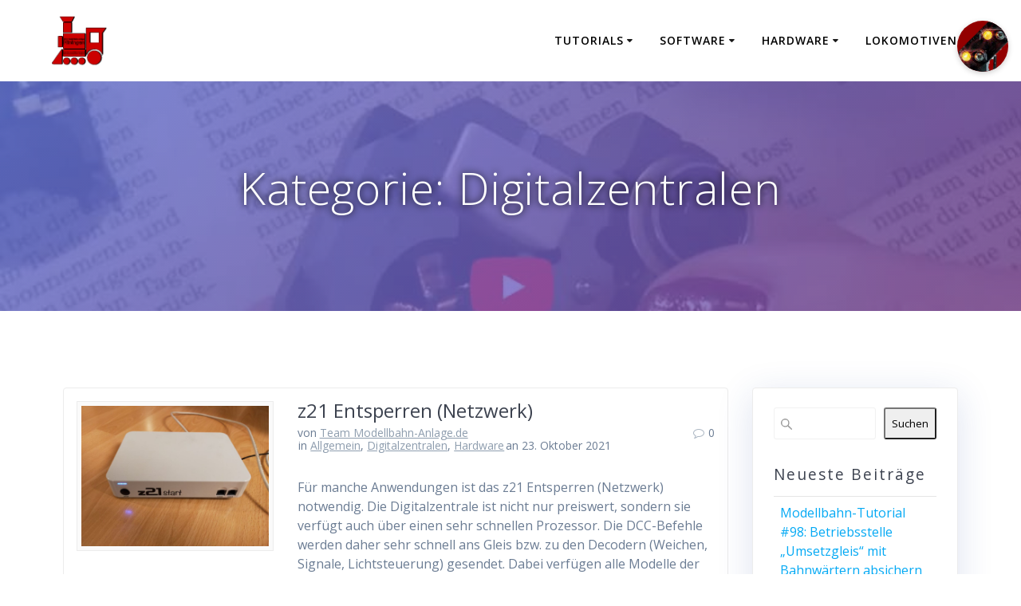

--- FILE ---
content_type: text/html; charset=UTF-8
request_url: https://modellbahn-tutorials.de/category/hardware/digitalzentralen/
body_size: 14994
content:
<!DOCTYPE html><html lang="de"><head><meta charset="UTF-8"><meta name="viewport" content="width=device-width, initial-scale=1"><link rel="profile" href="http://gmpg.org/xfn/11"> <script defer src="[data-uri]"></script> <style type="text/css">.fz-fab-container{
        top: 0px !important;
        right: 0px !important;
    }
    .fz-fab-buttons.fz-fab-secondary{
        -webkit-transform: translateY(-50px) !important;
        -ms-transform: translateY(-50px) !important;
        transform: translateY(-50px) !important;
    }
    .fz-fab-box{
        top: 15px !important;
        right: 15px !important; 
    } 
.fz-fab-container{
    position: fixed !important;
    margin: 1em !important;
    z-index: 999999999 !important;
}
.fz-fab-buttons:active,
.fz-fab-buttons:focus,
.fz-fab-buttons:hover{
    box-shadow: 1px 4px 14px 1px rgba(0, 0, 0, 0.20) !important;
}
.fz-fab-buttons.fz-fab-primary{
    box-shadow: 0px 2px 7px 0px rgba(0, 0, 0, 0.20) !important;
    border-radius: 100% !important;
    display: block !important;
    width: 64px !important;
    height: 64px !important;
    margin: 10px auto 0 !important;
    position: relative !important;
    -webkit-transition: all .1s ease-out !important;
    transition: all .1s ease-out !important;
    text-align: center !important;
    font-size: 28px !important;
    z-index: 999 !important;
}
.fz-fab-buttons.fz-fab-primary img{
    border-radius: 50% !important;
    width: 64px !important;
    height: 64px !important;
}
.fz-fab-buttons.fz-fab-secondary{
    box-shadow: 0px 2px 7px 0px rgba(0, 0, 0, 0.20) !important;
    border-radius: 100% !important;
    display: block !important;
    width: 48px !important;
    height: 48px !important;
    margin: auto !important;
    position: relative !important;
    text-align: center !important;
    font-size: 24px !important;
    z-index: 100 !important;
    opacity: 0 !important;
    transition: all .1s ease-out !important;
    -webkit-transition: all 0.1s ease-out !important;
    -ms-transition: all 0.1s ease-out !important;
}
.fz-fab-buttons.fz-fab-secondary img{
    width: 48px !important;
    height: 48px !important;
    border-radius: 50% !important;
}
.fz-fab-active .fz-fab-buttons.fz-fab-secondary{
    transform: none !important;
    -webkit-transform: none !important;
    -ms-transform: none !important;
    opacity: 1 !important;
    margin: 7px auto 0px !important;
}
.fz-fab-box{
    width: auto !important; 
    height: auto !important; 
    min-width: 320px !important; 
    min-height: 320px !important; 
    max-width: 460px !important; 
    max-height: auto !important; 
    background-color: #fff !important; 
    position: fixed !important; 
    z-index: 9999999999 !important; 
    box-shadow: -3px 20px 20px 0px rgba(0, 0, 0, 0.1) !important; 
    overflow: hidden !important;
    display: none;
} 
@media (max-width: 460px){
    .fz-fab-box{
        width: 100% !important; 
        height: 100% !important;
        min-width: 100% !important; 
        min-height: 100% !important; 
        top: 0 !important;
        bottom: 0 !important;
        left: 0 !important;
        right: 0 !important;
    } 
}
.fz-fab-box-head{
    line-height: 40px !important; 
    vertical-align: middle !important;
    padding: 0px 15px !important;
}
.fz-fab-box-hide{
    float: right !important; 
    display: inline-block !important; 
    opacity: 0.7 !important;
}
.fz-fab-box-hide:hover{
    cursor: pointer !important;
    opacity: 1 !important;
}</style><nav class="fz-fab-container"> <a href="javascript: void(0);" class="fz-fab-buttons fz-fab-primary" style="display: none; background-color: #930000 !important; color: #FFFFFF !important;"> <img src="https://modellbahn-tutorials.de/wp-content/uploads/2023/01/signal-orange.png"> </a></nav><meta name='robots' content='index, follow, max-image-preview:large, max-snippet:-1, max-video-preview:-1' /> <!-- This site is optimized with the Yoast SEO plugin v26.8 - https://yoast.com/product/yoast-seo-wordpress/ --><title>Digitalzentralen Archive - Modellbahn-Tutorials</title><link rel="canonical" href="https://modellbahn-tutorials.de/category/hardware/digitalzentralen/" /><meta property="og:locale" content="de_DE" /><meta property="og:type" content="article" /><meta property="og:title" content="Digitalzentralen Archive - Modellbahn-Tutorials" /><meta property="og:description" content="Digitalzentralen steuern Züge, Weichen, Lokomotiven, Hausbeleuchtungen, &#8230; Sie sind oft auch das Bindeglied zwischen PC-Steuerung und Modellbahn-Anlage." /><meta property="og:url" content="https://modellbahn-tutorials.de/category/hardware/digitalzentralen/" /><meta property="og:site_name" content="Modellbahn-Tutorials" /><meta name="twitter:card" content="summary_large_image" /> <script type="application/ld+json" class="yoast-schema-graph">{"@context":"https://schema.org","@graph":[{"@type":"CollectionPage","@id":"https://modellbahn-tutorials.de/category/hardware/digitalzentralen/","url":"https://modellbahn-tutorials.de/category/hardware/digitalzentralen/","name":"Digitalzentralen Archive - Modellbahn-Tutorials","isPartOf":{"@id":"https://modellbahn-tutorials.de/#website"},"primaryImageOfPage":{"@id":"https://modellbahn-tutorials.de/category/hardware/digitalzentralen/#primaryimage"},"image":{"@id":"https://modellbahn-tutorials.de/category/hardware/digitalzentralen/#primaryimage"},"thumbnailUrl":"https://modellbahn-tutorials.de/wp-content/uploads/2021/10/z21-fuer-modellbahn-von-roco-fleischmann-1024x768-1.jpg","breadcrumb":{"@id":"https://modellbahn-tutorials.de/category/hardware/digitalzentralen/#breadcrumb"},"inLanguage":"de"},{"@type":"ImageObject","inLanguage":"de","@id":"https://modellbahn-tutorials.de/category/hardware/digitalzentralen/#primaryimage","url":"https://modellbahn-tutorials.de/wp-content/uploads/2021/10/z21-fuer-modellbahn-von-roco-fleischmann-1024x768-1.jpg","contentUrl":"https://modellbahn-tutorials.de/wp-content/uploads/2021/10/z21-fuer-modellbahn-von-roco-fleischmann-1024x768-1.jpg","width":1024,"height":768,"caption":"z21 für Modellbahn von Roco/Fleischmann"},{"@type":"BreadcrumbList","@id":"https://modellbahn-tutorials.de/category/hardware/digitalzentralen/#breadcrumb","itemListElement":[{"@type":"ListItem","position":1,"name":"Startseite","item":"https://modellbahn-tutorials.de/"},{"@type":"ListItem","position":2,"name":"Hardware","item":"https://modellbahn-tutorials.de/category/hardware/"},{"@type":"ListItem","position":3,"name":"Digitalzentralen"}]},{"@type":"WebSite","@id":"https://modellbahn-tutorials.de/#website","url":"https://modellbahn-tutorials.de/","name":"Modellbahn-Tutorials","description":"","publisher":{"@id":"https://modellbahn-tutorials.de/#organization"},"potentialAction":[{"@type":"SearchAction","target":{"@type":"EntryPoint","urlTemplate":"https://modellbahn-tutorials.de/?s={search_term_string}"},"query-input":{"@type":"PropertyValueSpecification","valueRequired":true,"valueName":"search_term_string"}}],"inLanguage":"de"},{"@type":"Organization","@id":"https://modellbahn-tutorials.de/#organization","name":"Modellbahn-Tutorials","url":"https://modellbahn-tutorials.de/","logo":{"@type":"ImageObject","inLanguage":"de","@id":"https://modellbahn-tutorials.de/#/schema/logo/image/","url":"https://modellbahn-tutorials.de/wp-content/uploads/2023/01/Logo-Modellbahn-Anlage.png","contentUrl":"https://modellbahn-tutorials.de/wp-content/uploads/2023/01/Logo-Modellbahn-Anlage.png","width":300,"height":300,"caption":"Modellbahn-Tutorials"},"image":{"@id":"https://modellbahn-tutorials.de/#/schema/logo/image/"}}]}</script> <!-- / Yoast SEO plugin. --><link rel='dns-prefetch' href='//fonts.googleapis.com' /><link rel="alternate" type="application/rss+xml" title="Modellbahn-Tutorials &raquo; Feed" href="https://modellbahn-tutorials.de/feed/" /><link rel="alternate" type="application/rss+xml" title="Modellbahn-Tutorials &raquo; Kommentar-Feed" href="https://modellbahn-tutorials.de/comments/feed/" /><link rel="alternate" type="application/rss+xml" title="Modellbahn-Tutorials &raquo; Kategorie-Feed für Digitalzentralen" href="https://modellbahn-tutorials.de/category/hardware/digitalzentralen/feed/" /><style id='wp-img-auto-sizes-contain-inline-css' type='text/css'>img:is([sizes=auto i],[sizes^="auto," i]){contain-intrinsic-size:3000px 1500px}
/*# sourceURL=wp-img-auto-sizes-contain-inline-css */</style><style id='wp-block-library-inline-css' type='text/css'>:root{--wp-block-synced-color:#7a00df;--wp-block-synced-color--rgb:122,0,223;--wp-bound-block-color:var(--wp-block-synced-color);--wp-editor-canvas-background:#ddd;--wp-admin-theme-color:#007cba;--wp-admin-theme-color--rgb:0,124,186;--wp-admin-theme-color-darker-10:#006ba1;--wp-admin-theme-color-darker-10--rgb:0,107,160.5;--wp-admin-theme-color-darker-20:#005a87;--wp-admin-theme-color-darker-20--rgb:0,90,135;--wp-admin-border-width-focus:2px}@media (min-resolution:192dpi){:root{--wp-admin-border-width-focus:1.5px}}.wp-element-button{cursor:pointer}:root .has-very-light-gray-background-color{background-color:#eee}:root .has-very-dark-gray-background-color{background-color:#313131}:root .has-very-light-gray-color{color:#eee}:root .has-very-dark-gray-color{color:#313131}:root .has-vivid-green-cyan-to-vivid-cyan-blue-gradient-background{background:linear-gradient(135deg,#00d084,#0693e3)}:root .has-purple-crush-gradient-background{background:linear-gradient(135deg,#34e2e4,#4721fb 50%,#ab1dfe)}:root .has-hazy-dawn-gradient-background{background:linear-gradient(135deg,#faaca8,#dad0ec)}:root .has-subdued-olive-gradient-background{background:linear-gradient(135deg,#fafae1,#67a671)}:root .has-atomic-cream-gradient-background{background:linear-gradient(135deg,#fdd79a,#004a59)}:root .has-nightshade-gradient-background{background:linear-gradient(135deg,#330968,#31cdcf)}:root .has-midnight-gradient-background{background:linear-gradient(135deg,#020381,#2874fc)}:root{--wp--preset--font-size--normal:16px;--wp--preset--font-size--huge:42px}.has-regular-font-size{font-size:1em}.has-larger-font-size{font-size:2.625em}.has-normal-font-size{font-size:var(--wp--preset--font-size--normal)}.has-huge-font-size{font-size:var(--wp--preset--font-size--huge)}.has-text-align-center{text-align:center}.has-text-align-left{text-align:left}.has-text-align-right{text-align:right}.has-fit-text{white-space:nowrap!important}#end-resizable-editor-section{display:none}.aligncenter{clear:both}.items-justified-left{justify-content:flex-start}.items-justified-center{justify-content:center}.items-justified-right{justify-content:flex-end}.items-justified-space-between{justify-content:space-between}.screen-reader-text{border:0;clip-path:inset(50%);height:1px;margin:-1px;overflow:hidden;padding:0;position:absolute;width:1px;word-wrap:normal!important}.screen-reader-text:focus{background-color:#ddd;clip-path:none;color:#444;display:block;font-size:1em;height:auto;left:5px;line-height:normal;padding:15px 23px 14px;text-decoration:none;top:5px;width:auto;z-index:100000}html :where(.has-border-color){border-style:solid}html :where([style*=border-top-color]){border-top-style:solid}html :where([style*=border-right-color]){border-right-style:solid}html :where([style*=border-bottom-color]){border-bottom-style:solid}html :where([style*=border-left-color]){border-left-style:solid}html :where([style*=border-width]){border-style:solid}html :where([style*=border-top-width]){border-top-style:solid}html :where([style*=border-right-width]){border-right-style:solid}html :where([style*=border-bottom-width]){border-bottom-style:solid}html :where([style*=border-left-width]){border-left-style:solid}html :where(img[class*=wp-image-]){height:auto;max-width:100%}:where(figure){margin:0 0 1em}html :where(.is-position-sticky){--wp-admin--admin-bar--position-offset:var(--wp-admin--admin-bar--height,0px)}@media screen and (max-width:600px){html :where(.is-position-sticky){--wp-admin--admin-bar--position-offset:0px}}

/*# sourceURL=wp-block-library-inline-css */</style><style id='wp-block-archives-inline-css' type='text/css'>.wp-block-archives{box-sizing:border-box}.wp-block-archives-dropdown label{display:block}
/*# sourceURL=https://modellbahn-tutorials.de/wp-includes/blocks/archives/style.min.css */</style><style id='wp-block-categories-inline-css' type='text/css'>.wp-block-categories{box-sizing:border-box}.wp-block-categories.alignleft{margin-right:2em}.wp-block-categories.alignright{margin-left:2em}.wp-block-categories.wp-block-categories-dropdown.aligncenter{text-align:center}.wp-block-categories .wp-block-categories__label{display:block;width:100%}
/*# sourceURL=https://modellbahn-tutorials.de/wp-includes/blocks/categories/style.min.css */</style><style id='wp-block-heading-inline-css' type='text/css'>h1:where(.wp-block-heading).has-background,h2:where(.wp-block-heading).has-background,h3:where(.wp-block-heading).has-background,h4:where(.wp-block-heading).has-background,h5:where(.wp-block-heading).has-background,h6:where(.wp-block-heading).has-background{padding:1.25em 2.375em}h1.has-text-align-left[style*=writing-mode]:where([style*=vertical-lr]),h1.has-text-align-right[style*=writing-mode]:where([style*=vertical-rl]),h2.has-text-align-left[style*=writing-mode]:where([style*=vertical-lr]),h2.has-text-align-right[style*=writing-mode]:where([style*=vertical-rl]),h3.has-text-align-left[style*=writing-mode]:where([style*=vertical-lr]),h3.has-text-align-right[style*=writing-mode]:where([style*=vertical-rl]),h4.has-text-align-left[style*=writing-mode]:where([style*=vertical-lr]),h4.has-text-align-right[style*=writing-mode]:where([style*=vertical-rl]),h5.has-text-align-left[style*=writing-mode]:where([style*=vertical-lr]),h5.has-text-align-right[style*=writing-mode]:where([style*=vertical-rl]),h6.has-text-align-left[style*=writing-mode]:where([style*=vertical-lr]),h6.has-text-align-right[style*=writing-mode]:where([style*=vertical-rl]){rotate:180deg}
/*# sourceURL=https://modellbahn-tutorials.de/wp-includes/blocks/heading/style.min.css */</style><style id='wp-block-latest-comments-inline-css' type='text/css'>ol.wp-block-latest-comments{box-sizing:border-box;margin-left:0}:where(.wp-block-latest-comments:not([style*=line-height] .wp-block-latest-comments__comment)){line-height:1.1}:where(.wp-block-latest-comments:not([style*=line-height] .wp-block-latest-comments__comment-excerpt p)){line-height:1.8}.has-dates :where(.wp-block-latest-comments:not([style*=line-height])),.has-excerpts :where(.wp-block-latest-comments:not([style*=line-height])){line-height:1.5}.wp-block-latest-comments .wp-block-latest-comments{padding-left:0}.wp-block-latest-comments__comment{list-style:none;margin-bottom:1em}.has-avatars .wp-block-latest-comments__comment{list-style:none;min-height:2.25em}.has-avatars .wp-block-latest-comments__comment .wp-block-latest-comments__comment-excerpt,.has-avatars .wp-block-latest-comments__comment .wp-block-latest-comments__comment-meta{margin-left:3.25em}.wp-block-latest-comments__comment-excerpt p{font-size:.875em;margin:.36em 0 1.4em}.wp-block-latest-comments__comment-date{display:block;font-size:.75em}.wp-block-latest-comments .avatar,.wp-block-latest-comments__comment-avatar{border-radius:1.5em;display:block;float:left;height:2.5em;margin-right:.75em;width:2.5em}.wp-block-latest-comments[class*=-font-size] a,.wp-block-latest-comments[style*=font-size] a{font-size:inherit}
/*# sourceURL=https://modellbahn-tutorials.de/wp-includes/blocks/latest-comments/style.min.css */</style><style id='wp-block-latest-posts-inline-css' type='text/css'>.wp-block-latest-posts{box-sizing:border-box}.wp-block-latest-posts.alignleft{margin-right:2em}.wp-block-latest-posts.alignright{margin-left:2em}.wp-block-latest-posts.wp-block-latest-posts__list{list-style:none}.wp-block-latest-posts.wp-block-latest-posts__list li{clear:both;overflow-wrap:break-word}.wp-block-latest-posts.is-grid{display:flex;flex-wrap:wrap}.wp-block-latest-posts.is-grid li{margin:0 1.25em 1.25em 0;width:100%}@media (min-width:600px){.wp-block-latest-posts.columns-2 li{width:calc(50% - .625em)}.wp-block-latest-posts.columns-2 li:nth-child(2n){margin-right:0}.wp-block-latest-posts.columns-3 li{width:calc(33.33333% - .83333em)}.wp-block-latest-posts.columns-3 li:nth-child(3n){margin-right:0}.wp-block-latest-posts.columns-4 li{width:calc(25% - .9375em)}.wp-block-latest-posts.columns-4 li:nth-child(4n){margin-right:0}.wp-block-latest-posts.columns-5 li{width:calc(20% - 1em)}.wp-block-latest-posts.columns-5 li:nth-child(5n){margin-right:0}.wp-block-latest-posts.columns-6 li{width:calc(16.66667% - 1.04167em)}.wp-block-latest-posts.columns-6 li:nth-child(6n){margin-right:0}}:root :where(.wp-block-latest-posts.is-grid){padding:0}:root :where(.wp-block-latest-posts.wp-block-latest-posts__list){padding-left:0}.wp-block-latest-posts__post-author,.wp-block-latest-posts__post-date{display:block;font-size:.8125em}.wp-block-latest-posts__post-excerpt,.wp-block-latest-posts__post-full-content{margin-bottom:1em;margin-top:.5em}.wp-block-latest-posts__featured-image a{display:inline-block}.wp-block-latest-posts__featured-image img{height:auto;max-width:100%;width:auto}.wp-block-latest-posts__featured-image.alignleft{float:left;margin-right:1em}.wp-block-latest-posts__featured-image.alignright{float:right;margin-left:1em}.wp-block-latest-posts__featured-image.aligncenter{margin-bottom:1em;text-align:center}
/*# sourceURL=https://modellbahn-tutorials.de/wp-includes/blocks/latest-posts/style.min.css */</style><style id='wp-block-search-inline-css' type='text/css'>.wp-block-search__button{margin-left:10px;word-break:normal}.wp-block-search__button.has-icon{line-height:0}.wp-block-search__button svg{height:1.25em;min-height:24px;min-width:24px;width:1.25em;fill:currentColor;vertical-align:text-bottom}:where(.wp-block-search__button){border:1px solid #ccc;padding:6px 10px}.wp-block-search__inside-wrapper{display:flex;flex:auto;flex-wrap:nowrap;max-width:100%}.wp-block-search__label{width:100%}.wp-block-search.wp-block-search__button-only .wp-block-search__button{box-sizing:border-box;display:flex;flex-shrink:0;justify-content:center;margin-left:0;max-width:100%}.wp-block-search.wp-block-search__button-only .wp-block-search__inside-wrapper{min-width:0!important;transition-property:width}.wp-block-search.wp-block-search__button-only .wp-block-search__input{flex-basis:100%;transition-duration:.3s}.wp-block-search.wp-block-search__button-only.wp-block-search__searchfield-hidden,.wp-block-search.wp-block-search__button-only.wp-block-search__searchfield-hidden .wp-block-search__inside-wrapper{overflow:hidden}.wp-block-search.wp-block-search__button-only.wp-block-search__searchfield-hidden .wp-block-search__input{border-left-width:0!important;border-right-width:0!important;flex-basis:0;flex-grow:0;margin:0;min-width:0!important;padding-left:0!important;padding-right:0!important;width:0!important}:where(.wp-block-search__input){appearance:none;border:1px solid #949494;flex-grow:1;font-family:inherit;font-size:inherit;font-style:inherit;font-weight:inherit;letter-spacing:inherit;line-height:inherit;margin-left:0;margin-right:0;min-width:3rem;padding:8px;text-decoration:unset!important;text-transform:inherit}:where(.wp-block-search__button-inside .wp-block-search__inside-wrapper){background-color:#fff;border:1px solid #949494;box-sizing:border-box;padding:4px}:where(.wp-block-search__button-inside .wp-block-search__inside-wrapper) .wp-block-search__input{border:none;border-radius:0;padding:0 4px}:where(.wp-block-search__button-inside .wp-block-search__inside-wrapper) .wp-block-search__input:focus{outline:none}:where(.wp-block-search__button-inside .wp-block-search__inside-wrapper) :where(.wp-block-search__button){padding:4px 8px}.wp-block-search.aligncenter .wp-block-search__inside-wrapper{margin:auto}.wp-block[data-align=right] .wp-block-search.wp-block-search__button-only .wp-block-search__inside-wrapper{float:right}
/*# sourceURL=https://modellbahn-tutorials.de/wp-includes/blocks/search/style.min.css */</style><style id='wp-block-group-inline-css' type='text/css'>.wp-block-group{box-sizing:border-box}:where(.wp-block-group.wp-block-group-is-layout-constrained){position:relative}
/*# sourceURL=https://modellbahn-tutorials.de/wp-includes/blocks/group/style.min.css */</style><style id='wp-block-paragraph-inline-css' type='text/css'>.is-small-text{font-size:.875em}.is-regular-text{font-size:1em}.is-large-text{font-size:2.25em}.is-larger-text{font-size:3em}.has-drop-cap:not(:focus):first-letter{float:left;font-size:8.4em;font-style:normal;font-weight:100;line-height:.68;margin:.05em .1em 0 0;text-transform:uppercase}body.rtl .has-drop-cap:not(:focus):first-letter{float:none;margin-left:.1em}p.has-drop-cap.has-background{overflow:hidden}:root :where(p.has-background){padding:1.25em 2.375em}:where(p.has-text-color:not(.has-link-color)) a{color:inherit}p.has-text-align-left[style*="writing-mode:vertical-lr"],p.has-text-align-right[style*="writing-mode:vertical-rl"]{rotate:180deg}
/*# sourceURL=https://modellbahn-tutorials.de/wp-includes/blocks/paragraph/style.min.css */</style><style id='global-styles-inline-css' type='text/css'>:root{--wp--preset--aspect-ratio--square: 1;--wp--preset--aspect-ratio--4-3: 4/3;--wp--preset--aspect-ratio--3-4: 3/4;--wp--preset--aspect-ratio--3-2: 3/2;--wp--preset--aspect-ratio--2-3: 2/3;--wp--preset--aspect-ratio--16-9: 16/9;--wp--preset--aspect-ratio--9-16: 9/16;--wp--preset--color--black: #000000;--wp--preset--color--cyan-bluish-gray: #abb8c3;--wp--preset--color--white: #ffffff;--wp--preset--color--pale-pink: #f78da7;--wp--preset--color--vivid-red: #cf2e2e;--wp--preset--color--luminous-vivid-orange: #ff6900;--wp--preset--color--luminous-vivid-amber: #fcb900;--wp--preset--color--light-green-cyan: #7bdcb5;--wp--preset--color--vivid-green-cyan: #00d084;--wp--preset--color--pale-cyan-blue: #8ed1fc;--wp--preset--color--vivid-cyan-blue: #0693e3;--wp--preset--color--vivid-purple: #9b51e0;--wp--preset--gradient--vivid-cyan-blue-to-vivid-purple: linear-gradient(135deg,rgb(6,147,227) 0%,rgb(155,81,224) 100%);--wp--preset--gradient--light-green-cyan-to-vivid-green-cyan: linear-gradient(135deg,rgb(122,220,180) 0%,rgb(0,208,130) 100%);--wp--preset--gradient--luminous-vivid-amber-to-luminous-vivid-orange: linear-gradient(135deg,rgb(252,185,0) 0%,rgb(255,105,0) 100%);--wp--preset--gradient--luminous-vivid-orange-to-vivid-red: linear-gradient(135deg,rgb(255,105,0) 0%,rgb(207,46,46) 100%);--wp--preset--gradient--very-light-gray-to-cyan-bluish-gray: linear-gradient(135deg,rgb(238,238,238) 0%,rgb(169,184,195) 100%);--wp--preset--gradient--cool-to-warm-spectrum: linear-gradient(135deg,rgb(74,234,220) 0%,rgb(151,120,209) 20%,rgb(207,42,186) 40%,rgb(238,44,130) 60%,rgb(251,105,98) 80%,rgb(254,248,76) 100%);--wp--preset--gradient--blush-light-purple: linear-gradient(135deg,rgb(255,206,236) 0%,rgb(152,150,240) 100%);--wp--preset--gradient--blush-bordeaux: linear-gradient(135deg,rgb(254,205,165) 0%,rgb(254,45,45) 50%,rgb(107,0,62) 100%);--wp--preset--gradient--luminous-dusk: linear-gradient(135deg,rgb(255,203,112) 0%,rgb(199,81,192) 50%,rgb(65,88,208) 100%);--wp--preset--gradient--pale-ocean: linear-gradient(135deg,rgb(255,245,203) 0%,rgb(182,227,212) 50%,rgb(51,167,181) 100%);--wp--preset--gradient--electric-grass: linear-gradient(135deg,rgb(202,248,128) 0%,rgb(113,206,126) 100%);--wp--preset--gradient--midnight: linear-gradient(135deg,rgb(2,3,129) 0%,rgb(40,116,252) 100%);--wp--preset--font-size--small: 13px;--wp--preset--font-size--medium: 20px;--wp--preset--font-size--large: 36px;--wp--preset--font-size--x-large: 42px;--wp--preset--spacing--20: 0.44rem;--wp--preset--spacing--30: 0.67rem;--wp--preset--spacing--40: 1rem;--wp--preset--spacing--50: 1.5rem;--wp--preset--spacing--60: 2.25rem;--wp--preset--spacing--70: 3.38rem;--wp--preset--spacing--80: 5.06rem;--wp--preset--shadow--natural: 6px 6px 9px rgba(0, 0, 0, 0.2);--wp--preset--shadow--deep: 12px 12px 50px rgba(0, 0, 0, 0.4);--wp--preset--shadow--sharp: 6px 6px 0px rgba(0, 0, 0, 0.2);--wp--preset--shadow--outlined: 6px 6px 0px -3px rgb(255, 255, 255), 6px 6px rgb(0, 0, 0);--wp--preset--shadow--crisp: 6px 6px 0px rgb(0, 0, 0);}:where(.is-layout-flex){gap: 0.5em;}:where(.is-layout-grid){gap: 0.5em;}body .is-layout-flex{display: flex;}.is-layout-flex{flex-wrap: wrap;align-items: center;}.is-layout-flex > :is(*, div){margin: 0;}body .is-layout-grid{display: grid;}.is-layout-grid > :is(*, div){margin: 0;}:where(.wp-block-columns.is-layout-flex){gap: 2em;}:where(.wp-block-columns.is-layout-grid){gap: 2em;}:where(.wp-block-post-template.is-layout-flex){gap: 1.25em;}:where(.wp-block-post-template.is-layout-grid){gap: 1.25em;}.has-black-color{color: var(--wp--preset--color--black) !important;}.has-cyan-bluish-gray-color{color: var(--wp--preset--color--cyan-bluish-gray) !important;}.has-white-color{color: var(--wp--preset--color--white) !important;}.has-pale-pink-color{color: var(--wp--preset--color--pale-pink) !important;}.has-vivid-red-color{color: var(--wp--preset--color--vivid-red) !important;}.has-luminous-vivid-orange-color{color: var(--wp--preset--color--luminous-vivid-orange) !important;}.has-luminous-vivid-amber-color{color: var(--wp--preset--color--luminous-vivid-amber) !important;}.has-light-green-cyan-color{color: var(--wp--preset--color--light-green-cyan) !important;}.has-vivid-green-cyan-color{color: var(--wp--preset--color--vivid-green-cyan) !important;}.has-pale-cyan-blue-color{color: var(--wp--preset--color--pale-cyan-blue) !important;}.has-vivid-cyan-blue-color{color: var(--wp--preset--color--vivid-cyan-blue) !important;}.has-vivid-purple-color{color: var(--wp--preset--color--vivid-purple) !important;}.has-black-background-color{background-color: var(--wp--preset--color--black) !important;}.has-cyan-bluish-gray-background-color{background-color: var(--wp--preset--color--cyan-bluish-gray) !important;}.has-white-background-color{background-color: var(--wp--preset--color--white) !important;}.has-pale-pink-background-color{background-color: var(--wp--preset--color--pale-pink) !important;}.has-vivid-red-background-color{background-color: var(--wp--preset--color--vivid-red) !important;}.has-luminous-vivid-orange-background-color{background-color: var(--wp--preset--color--luminous-vivid-orange) !important;}.has-luminous-vivid-amber-background-color{background-color: var(--wp--preset--color--luminous-vivid-amber) !important;}.has-light-green-cyan-background-color{background-color: var(--wp--preset--color--light-green-cyan) !important;}.has-vivid-green-cyan-background-color{background-color: var(--wp--preset--color--vivid-green-cyan) !important;}.has-pale-cyan-blue-background-color{background-color: var(--wp--preset--color--pale-cyan-blue) !important;}.has-vivid-cyan-blue-background-color{background-color: var(--wp--preset--color--vivid-cyan-blue) !important;}.has-vivid-purple-background-color{background-color: var(--wp--preset--color--vivid-purple) !important;}.has-black-border-color{border-color: var(--wp--preset--color--black) !important;}.has-cyan-bluish-gray-border-color{border-color: var(--wp--preset--color--cyan-bluish-gray) !important;}.has-white-border-color{border-color: var(--wp--preset--color--white) !important;}.has-pale-pink-border-color{border-color: var(--wp--preset--color--pale-pink) !important;}.has-vivid-red-border-color{border-color: var(--wp--preset--color--vivid-red) !important;}.has-luminous-vivid-orange-border-color{border-color: var(--wp--preset--color--luminous-vivid-orange) !important;}.has-luminous-vivid-amber-border-color{border-color: var(--wp--preset--color--luminous-vivid-amber) !important;}.has-light-green-cyan-border-color{border-color: var(--wp--preset--color--light-green-cyan) !important;}.has-vivid-green-cyan-border-color{border-color: var(--wp--preset--color--vivid-green-cyan) !important;}.has-pale-cyan-blue-border-color{border-color: var(--wp--preset--color--pale-cyan-blue) !important;}.has-vivid-cyan-blue-border-color{border-color: var(--wp--preset--color--vivid-cyan-blue) !important;}.has-vivid-purple-border-color{border-color: var(--wp--preset--color--vivid-purple) !important;}.has-vivid-cyan-blue-to-vivid-purple-gradient-background{background: var(--wp--preset--gradient--vivid-cyan-blue-to-vivid-purple) !important;}.has-light-green-cyan-to-vivid-green-cyan-gradient-background{background: var(--wp--preset--gradient--light-green-cyan-to-vivid-green-cyan) !important;}.has-luminous-vivid-amber-to-luminous-vivid-orange-gradient-background{background: var(--wp--preset--gradient--luminous-vivid-amber-to-luminous-vivid-orange) !important;}.has-luminous-vivid-orange-to-vivid-red-gradient-background{background: var(--wp--preset--gradient--luminous-vivid-orange-to-vivid-red) !important;}.has-very-light-gray-to-cyan-bluish-gray-gradient-background{background: var(--wp--preset--gradient--very-light-gray-to-cyan-bluish-gray) !important;}.has-cool-to-warm-spectrum-gradient-background{background: var(--wp--preset--gradient--cool-to-warm-spectrum) !important;}.has-blush-light-purple-gradient-background{background: var(--wp--preset--gradient--blush-light-purple) !important;}.has-blush-bordeaux-gradient-background{background: var(--wp--preset--gradient--blush-bordeaux) !important;}.has-luminous-dusk-gradient-background{background: var(--wp--preset--gradient--luminous-dusk) !important;}.has-pale-ocean-gradient-background{background: var(--wp--preset--gradient--pale-ocean) !important;}.has-electric-grass-gradient-background{background: var(--wp--preset--gradient--electric-grass) !important;}.has-midnight-gradient-background{background: var(--wp--preset--gradient--midnight) !important;}.has-small-font-size{font-size: var(--wp--preset--font-size--small) !important;}.has-medium-font-size{font-size: var(--wp--preset--font-size--medium) !important;}.has-large-font-size{font-size: var(--wp--preset--font-size--large) !important;}.has-x-large-font-size{font-size: var(--wp--preset--font-size--x-large) !important;}
/*# sourceURL=global-styles-inline-css */</style><style id='classic-theme-styles-inline-css' type='text/css'>/*! This file is auto-generated */
.wp-block-button__link{color:#fff;background-color:#32373c;border-radius:9999px;box-shadow:none;text-decoration:none;padding:calc(.667em + 2px) calc(1.333em + 2px);font-size:1.125em}.wp-block-file__button{background:#32373c;color:#fff;text-decoration:none}
/*# sourceURL=/wp-includes/css/classic-themes.min.css */</style><link rel='stylesheet' id='mesmerize-parent-css' href='https://modellbahn-tutorials.de/wp-content/themes/mesmerize/style.min.css' type='text/css' media='all' /><link rel='stylesheet' id='mesmerize-style-css' href='https://modellbahn-tutorials.de/wp-content/themes/highlight/style.min.css' type='text/css' media='all' /><style id='mesmerize-style-inline-css' type='text/css'>img.logo.dark, img.custom-logo{width:auto;max-height:70px !important;}
/** cached kirki style */@media screen and (min-width: 768px){.header{background-position:center center;}}.header-homepage:not(.header-slide).color-overlay:before{background:#000000;}.header-homepage:not(.header-slide) .background-overlay,.header-homepage:not(.header-slide).color-overlay::before{opacity:0.7;}.header-homepage-arrow{font-size:calc( 50px * 0.84 );bottom:20px;background:rgba(255,255,255,0);}.header-homepage-arrow > i.fa{width:50px;height:50px;}.header-homepage-arrow > i{color:#ffffff;}.header-homepage .header-description-row{padding-top:20%;padding-bottom:20%;}.inner-header-description{padding-top:8%;padding-bottom:8%;}@media screen and (max-width:767px){.header-homepage .header-description-row{padding-top:15%;padding-bottom:15%;}}@media only screen and (min-width: 768px){.header-content .align-holder{width:80%!important;}.inner-header-description{text-align:center!important;}}
/*# sourceURL=mesmerize-style-inline-css */</style><link rel='stylesheet' id='mesmerize-style-bundle-css' href='https://modellbahn-tutorials.de/wp-content/themes/mesmerize/assets/css/theme.bundle.min.css' type='text/css' media='all' /><link rel='stylesheet' id='mesmerize-fonts-css' href="" data-href='https://fonts.googleapis.com/css?family=Open+Sans%3A300%2C400%2C600%2C700%7CMuli%3A300%2C300italic%2C400%2C400italic%2C600%2C600italic%2C700%2C700italic%2C900%2C900italic%7CPlayfair+Display%3A400%2C400italic%2C700%2C700italic&#038;subset=latin%2Clatin-ext&#038;display=swap' type='text/css' media='all' /><link rel='stylesheet' id='slb_core-css' href='https://modellbahn-tutorials.de/wp-content/cache/autoptimize/css/autoptimize_single_a5bb779e3f9eef4a7dac11ff9eb10e19.css' type='text/css' media='all' /> <script defer type="text/javascript" src="https://modellbahn-tutorials.de/wp-includes/js/jquery/jquery.min.js" id="jquery-core-js"></script> <script defer type="text/javascript" src="https://modellbahn-tutorials.de/wp-includes/js/jquery/jquery-migrate.min.js" id="jquery-migrate-js"></script> <script defer id="jquery-js-after" src="[data-uri]"></script> <script defer type="text/javascript" src="https://modellbahn-tutorials.de/wp-content/cache/autoptimize/js/autoptimize_single_64a1fcee2274c7f39f940ef5903e2418.js" id="fz-fab-home-conditional-script-js"></script> <script defer type="text/javascript" src="https://modellbahn-tutorials.de/wp-content/cache/autoptimize/js/autoptimize_single_cc37d6974374e24643a60597bcf54297.js" id="fz-fab-home-script-js"></script> <link rel="https://api.w.org/" href="https://modellbahn-tutorials.de/wp-json/" /><link rel="alternate" title="JSON" type="application/json" href="https://modellbahn-tutorials.de/wp-json/wp/v2/categories/14" /><link rel="EditURI" type="application/rsd+xml" title="RSD" href="https://modellbahn-tutorials.de/xmlrpc.php?rsd" /><style data-name="header-gradient-overlay">.header .background-overlay {
                background: linear-gradient(135deg , rgba(102,126,234, 0.8) 0%, rgba(118,75,162,0.8) 100%);
            }</style> <script defer src="[data-uri]"></script> <link rel="icon" href="https://modellbahn-tutorials.de/wp-content/uploads/2023/01/Logo-Modellbahn-Anlage-150x150.png" sizes="32x32" /><link rel="icon" href="https://modellbahn-tutorials.de/wp-content/uploads/2023/01/Logo-Modellbahn-Anlage-300x300.png" sizes="192x192" /><link rel="apple-touch-icon" href="https://modellbahn-tutorials.de/wp-content/uploads/2023/01/Logo-Modellbahn-Anlage-300x300.png" /><meta name="msapplication-TileImage" content="https://modellbahn-tutorials.de/wp-content/uploads/2023/01/Logo-Modellbahn-Anlage-300x300.png" /><style type="text/css" id="wp-custom-css">/*Copyright verstecken*/
p.copyright {
  visibility: hidden;
}

/*Titel im Hero Schatten*/
h1.hero-title, p.header-subtitle {text-shadow: 0 0 10px black;}

/*Startseite Newsletter*/
.space-bottom-xs h2 {text-shadow: 0 0 10px black;}

/*Modellbahn ist offline/online*/
#menu-item-6629 > a:nth-child(1) {color: red;}</style><style id="page-content-custom-styles"></style><style data-name="background-content-colors">.mesmerize-inner-page .page-content,
        .mesmerize-inner-page .content,
        .mesmerize-front-page.mesmerize-content-padding .page-content {
            background-color: #ffffff;
        }</style></head><body class="archive category category-digitalzentralen category-14 wp-custom-logo wp-theme-mesmerize wp-child-theme-highlight mesmerize-inner-page"><style>.screen-reader-text[href="#page-content"]:focus {
   background-color: #f1f1f1;
   border-radius: 3px;
   box-shadow: 0 0 2px 2px rgba(0, 0, 0, 0.6);
   clip: auto !important;
   clip-path: none;
   color: #21759b;

}</style><a class="skip-link screen-reader-text" href="#page-content">Zum Inhalt springen</a><div  id="page-top" class="header-top"><div class="navigation-bar coloured-nav"  data-sticky='0'  data-sticky-mobile='1'  data-sticky-to='top' ><div class="navigation-wrapper "><div class="row basis-auto"><div class="logo_col col-xs col-sm-fit"> <a href="https://modellbahn-tutorials.de/" class="logo-link dark" rel="home" itemprop="url"  data-type="group"  data-dynamic-mod="true"><img width="300" height="300" src="https://modellbahn-tutorials.de/wp-content/uploads/2023/01/Logo-Modellbahn-Anlage.png" class="logo dark" alt="Logo Modellbahn-Anlage.de" itemprop="logo" decoding="async" fetchpriority="high" srcset="https://modellbahn-tutorials.de/wp-content/uploads/2023/01/Logo-Modellbahn-Anlage.png 300w, https://modellbahn-tutorials.de/wp-content/uploads/2023/01/Logo-Modellbahn-Anlage-150x150.png 150w" sizes="(max-width: 300px) 100vw, 300px" /></a><a href="https://modellbahn-tutorials.de/" class="custom-logo-link" data-type="group"  data-dynamic-mod="true" rel="home"><img width="300" height="300" src="https://modellbahn-tutorials.de/wp-content/uploads/2023/01/Logo-Modellbahn-Anlage.png" class="custom-logo" alt="Logo Modellbahn-Anlage.de" decoding="async" srcset="https://modellbahn-tutorials.de/wp-content/uploads/2023/01/Logo-Modellbahn-Anlage.png 300w, https://modellbahn-tutorials.de/wp-content/uploads/2023/01/Logo-Modellbahn-Anlage-150x150.png 150w" sizes="(max-width: 300px) 100vw, 300px" /></a></div><div class="main_menu_col col-xs"><div id="mainmenu_container" class="row"><ul id="main_menu" class="active-line-bottom main-menu dropdown-menu"><li id="menu-item-6448" class="menu-item menu-item-type-post_type menu-item-object-page current_page_parent menu-item-has-children menu-item-6448"><a href="https://modellbahn-tutorials.de/blog/">Tutorials</a><ul class="sub-menu"><li id="menu-item-6430" class="menu-item menu-item-type-post_type menu-item-object-page menu-item-6430"><a href="https://modellbahn-tutorials.de/vorschlaege-fuer-themen/">Vorschläge für Themen</a></li></ul></li><li id="menu-item-6398" class="menu-item menu-item-type-taxonomy menu-item-object-category menu-item-has-children menu-item-6398"><a href="https://modellbahn-tutorials.de/category/software-tutorials/">Software</a><ul class="sub-menu"><li id="menu-item-6399" class="menu-item menu-item-type-taxonomy menu-item-object-category menu-item-6399"><a href="https://modellbahn-tutorials.de/category/software-tutorials/traincontroller-tutorials/">TrainController Tutorials</a></li><li id="menu-item-6405" class="menu-item menu-item-type-taxonomy menu-item-object-category menu-item-6405"><a href="https://modellbahn-tutorials.de/category/software-tutorials/railware/">Railware</a></li></ul></li><li id="menu-item-6400" class="menu-item menu-item-type-taxonomy menu-item-object-category current-category-ancestor current-menu-ancestor current-menu-parent current-category-parent menu-item-has-children menu-item-6400"><a href="https://modellbahn-tutorials.de/category/hardware/">Hardware</a><ul class="sub-menu"><li id="menu-item-6401" class="menu-item menu-item-type-taxonomy menu-item-object-category current-menu-item menu-item-6401"><a href="https://modellbahn-tutorials.de/category/hardware/digitalzentralen/" aria-current="page">Digitalzentralen</a></li><li id="menu-item-6402" class="menu-item menu-item-type-taxonomy menu-item-object-category menu-item-6402"><a href="https://modellbahn-tutorials.de/category/hardware/lokprogrammer/">Lokprogrammer</a></li></ul></li><li id="menu-item-6403" class="menu-item menu-item-type-taxonomy menu-item-object-category menu-item-has-children menu-item-6403"><a href="https://modellbahn-tutorials.de/category/lokomotiven/">Lokomotiven</a><ul class="sub-menu"><li id="menu-item-6404" class="menu-item menu-item-type-taxonomy menu-item-object-category menu-item-6404"><a href="https://modellbahn-tutorials.de/category/lokomotiven/digitaldecoder/">Digitaldecoder</a></li></ul></li></ul></div> <a href="#" data-component="offcanvas" data-target="#offcanvas-wrapper" data-direction="right" data-width="300px" data-push="false"><div class="bubble"></div> <i class="fa fa-bars"></i> </a><div id="offcanvas-wrapper" class="hide force-hide  offcanvas-right"><div class="offcanvas-top"><div class="logo-holder"> <a href="https://modellbahn-tutorials.de/" class="logo-link dark" rel="home" itemprop="url"  data-type="group"  data-dynamic-mod="true"><img width="300" height="300" src="https://modellbahn-tutorials.de/wp-content/uploads/2023/01/Logo-Modellbahn-Anlage.png" class="logo dark" alt="Logo Modellbahn-Anlage.de" itemprop="logo" decoding="async" srcset="https://modellbahn-tutorials.de/wp-content/uploads/2023/01/Logo-Modellbahn-Anlage.png 300w, https://modellbahn-tutorials.de/wp-content/uploads/2023/01/Logo-Modellbahn-Anlage-150x150.png 150w" sizes="(max-width: 300px) 100vw, 300px" /></a><a href="https://modellbahn-tutorials.de/" class="custom-logo-link" data-type="group"  data-dynamic-mod="true" rel="home"><img width="300" height="300" src="https://modellbahn-tutorials.de/wp-content/uploads/2023/01/Logo-Modellbahn-Anlage.png" class="custom-logo" alt="Logo Modellbahn-Anlage.de" decoding="async" srcset="https://modellbahn-tutorials.de/wp-content/uploads/2023/01/Logo-Modellbahn-Anlage.png 300w, https://modellbahn-tutorials.de/wp-content/uploads/2023/01/Logo-Modellbahn-Anlage-150x150.png 150w" sizes="(max-width: 300px) 100vw, 300px" /></a></div></div><div id="offcanvas-menu" class="menu-hauptmenue-container"><ul id="offcanvas_menu" class="offcanvas_menu"><li class="menu-item menu-item-type-post_type menu-item-object-page current_page_parent menu-item-has-children menu-item-6448"><a href="https://modellbahn-tutorials.de/blog/">Tutorials</a><ul class="sub-menu"><li class="menu-item menu-item-type-post_type menu-item-object-page menu-item-6430"><a href="https://modellbahn-tutorials.de/vorschlaege-fuer-themen/">Vorschläge für Themen</a></li></ul></li><li class="menu-item menu-item-type-taxonomy menu-item-object-category menu-item-has-children menu-item-6398"><a href="https://modellbahn-tutorials.de/category/software-tutorials/">Software</a><ul class="sub-menu"><li class="menu-item menu-item-type-taxonomy menu-item-object-category menu-item-6399"><a href="https://modellbahn-tutorials.de/category/software-tutorials/traincontroller-tutorials/">TrainController Tutorials</a></li><li class="menu-item menu-item-type-taxonomy menu-item-object-category menu-item-6405"><a href="https://modellbahn-tutorials.de/category/software-tutorials/railware/">Railware</a></li></ul></li><li class="menu-item menu-item-type-taxonomy menu-item-object-category current-category-ancestor current-menu-ancestor current-menu-parent current-category-parent menu-item-has-children menu-item-6400"><a href="https://modellbahn-tutorials.de/category/hardware/">Hardware</a><ul class="sub-menu"><li class="menu-item menu-item-type-taxonomy menu-item-object-category current-menu-item menu-item-6401"><a href="https://modellbahn-tutorials.de/category/hardware/digitalzentralen/" aria-current="page">Digitalzentralen</a></li><li class="menu-item menu-item-type-taxonomy menu-item-object-category menu-item-6402"><a href="https://modellbahn-tutorials.de/category/hardware/lokprogrammer/">Lokprogrammer</a></li></ul></li><li class="menu-item menu-item-type-taxonomy menu-item-object-category menu-item-has-children menu-item-6403"><a href="https://modellbahn-tutorials.de/category/lokomotiven/">Lokomotiven</a><ul class="sub-menu"><li class="menu-item menu-item-type-taxonomy menu-item-object-category menu-item-6404"><a href="https://modellbahn-tutorials.de/category/lokomotiven/digitaldecoder/">Digitaldecoder</a></li></ul></li></ul></div></div></div></div></div></div></div><div id="page" class="site"><div class="header-wrapper"><div  class='header  color-overlay  custom-mobile-image' style='; background-image:url(&quot;https://modellbahn-tutorials.de/wp-content/uploads/2021/01/video058.jpg&quot;); background-color:#6a73da' data-parallax-depth='20'><div class="background-overlay"></div><div class="inner-header-description gridContainer"><div class="row header-description-row"><div class="col-xs col-xs-12"><h1 class="hero-title"> Kategorie: <span>Digitalzentralen</span></h1><p class="header-subtitle"></p></div></div></div> <script defer src="[data-uri]"></script> </div></div><div id='page-content' class="content blog-page"><div class="gridContainer gridContainer content"><div class="row"><div class="col-xs-12 col-sm-8 col-md-9"><div class="post-list row"  data-no-masonry='1' ><div class="post-list-item col-xs-12 space-bottom col-sm-12 col-md-12" data-masonry-width="col-sm-12.col-md-12"><div id="post-6069"><div class="post-container"><div class="post-inner"><div class="row"><div class="col-md-4 thumb-col"><div class="thumb-container"><div class="post-thumbnail"> <a href="https://modellbahn-tutorials.de/2021/10/23/z21-entsperren-netzwerk/" class="post-list-item-thumb "> <img width="1024" height="768" src="https://modellbahn-tutorials.de/wp-content/uploads/2021/10/z21-fuer-modellbahn-von-roco-fleischmann-1024x768-1.jpg" class="attachment-post-thumbnail size-post-thumbnail wp-post-image" alt="z21 für Modellbahn von Roco/Fleischmann" decoding="async" srcset="https://modellbahn-tutorials.de/wp-content/uploads/2021/10/z21-fuer-modellbahn-von-roco-fleischmann-1024x768-1.jpg 1024w, https://modellbahn-tutorials.de/wp-content/uploads/2021/10/z21-fuer-modellbahn-von-roco-fleischmann-1024x768-1-300x225.jpg 300w, https://modellbahn-tutorials.de/wp-content/uploads/2021/10/z21-fuer-modellbahn-von-roco-fleischmann-1024x768-1-768x576.jpg 768w" sizes="(max-width: 1024px) 100vw, 1024px" /> </a></div></div></div><div class="col-md-8 text-left item-content"><div class="list-padding"><h2 class="post-title text-left h3"> <a href="https://modellbahn-tutorials.de/2021/10/23/z21-entsperren-netzwerk/" rel="bookmark">z21 Entsperren (Netzwerk)</a></h2><div class="row post-meta small"><div class="col-md-10 col-xs-9"><ul class="is-bar"><li>von <a href="https://modellbahn-tutorials.de/author/mf/" title="Beiträge von Team Modellbahn-Anlage.de" rel="author">Team Modellbahn-Anlage.de</a></li><li>in <a href="https://modellbahn-tutorials.de/category/allgemein/" rel="category tag">Allgemein</a>, <a href="https://modellbahn-tutorials.de/category/hardware/digitalzentralen/" rel="category tag">Digitalzentralen</a>, <a href="https://modellbahn-tutorials.de/category/hardware/" rel="category tag">Hardware</a></li><li>an 23. Oktober 2021</li></ul></div><div class="col-md-2 col-xs-3 text-right"> <i class="font-icon-post fa fa-comment-o"></i><span>0</span></div></div><div class="post-excerpt"><p>Für manche Anwendungen ist das z21 Entsperren (Netzwerk) notwendig. Die Digitalzentrale ist nicht nur preiswert, sondern sie verfügt auch über einen sehr schnellen Prozessor. Die DCC-Befehle werden daher sehr schnell ans Gleis bzw. zu den Decodern (Weichen, Signale, Lichtsteuerung) gesendet. Dabei verfügen alle Modelle der z21 über einen hochmodernen Ethernet-Anschluss (Netzwerk-Anschluss), so dass zum Betreiben&hellip; <br /> <a class="read-more" href="https://modellbahn-tutorials.de/2021/10/23/z21-entsperren-netzwerk/">Weiterlesen</a></p></div></div></div></div><!-- /row --></div></div></div></div><div class="post-list-item col-xs-12 space-bottom col-sm-12 col-md-12" data-masonry-width="col-sm-12.col-md-12"><div id="post-5945"><div class="post-container"><div class="post-inner"><div class="row"><div class="col-md-4 thumb-col"><div class="thumb-container"><div class="post-thumbnail"> <a href="https://modellbahn-tutorials.de/2021/01/03/modellbahn-lodi-shift-commander-zur-raumlichtsteuerung-mehr/" class="post-list-item-thumb "> <img width="830" height="492" src="https://modellbahn-tutorials.de/wp-content/uploads/2021/01/video052.jpg" class="attachment-post-thumbnail size-post-thumbnail wp-post-image" alt="Modellbahn LoDi-Shift-Commander zur Raumlichtsteuerung &amp; mehr..." decoding="async" loading="lazy" srcset="https://modellbahn-tutorials.de/wp-content/uploads/2021/01/video052.jpg 830w, https://modellbahn-tutorials.de/wp-content/uploads/2021/01/video052-300x178.jpg 300w, https://modellbahn-tutorials.de/wp-content/uploads/2021/01/video052-768x455.jpg 768w" sizes="auto, (max-width: 830px) 100vw, 830px" /> </a></div></div></div><div class="col-md-8 text-left item-content"><div class="list-padding"><h2 class="post-title text-left h3"> <a href="https://modellbahn-tutorials.de/2021/01/03/modellbahn-lodi-shift-commander-zur-raumlichtsteuerung-mehr/" rel="bookmark">Modellbahn LoDi-Shift-Commander zur Raumlichtsteuerung &#038; mehr&#8230;</a></h2><div class="row post-meta small"><div class="col-md-10 col-xs-9"><ul class="is-bar"><li>von <a href="https://modellbahn-tutorials.de/author/mf/" title="Beiträge von Team Modellbahn-Anlage.de" rel="author">Team Modellbahn-Anlage.de</a></li><li>in <a href="https://modellbahn-tutorials.de/category/hardware/digitalzentralen/" rel="category tag">Digitalzentralen</a>, <a href="https://modellbahn-tutorials.de/category/hardware/" rel="category tag">Hardware</a></li><li>an 3. Januar 2021</li></ul></div><div class="col-md-2 col-xs-3 text-right"> <i class="font-icon-post fa fa-comment-o"></i><span>0</span></div></div><div class="post-excerpt"><p>Für unsere Straßenbahnstrecke auf der Modellbahn verbauen wir LoDi Komponenten. Heute schauen wir uns den Shift-Commander mit seinen Modulen und der Softwar egenauer an.</p></div></div></div></div><!-- /row --></div></div></div></div><div class="post-list-item col-xs-12 space-bottom col-sm-12 col-md-12" data-masonry-width="col-sm-12.col-md-12"><div id="post-5942"><div class="post-container"><div class="post-inner"><div class="row"><div class="col-md-4 thumb-col"><div class="thumb-container"><div class="post-thumbnail"> <a href="https://modellbahn-tutorials.de/2021/01/03/modellbahn-tutorial-cv-werte-bzw-register-bei-maerklin-decodern-mit-esu-ecos-aendern/" class="post-list-item-thumb "> <img width="830" height="492" src="https://modellbahn-tutorials.de/wp-content/uploads/2021/01/video051.jpg" class="attachment-post-thumbnail size-post-thumbnail wp-post-image" alt="Modellbahn Tutorial: CV-Werte (bzw. Register) bei Märklin Decodern mit ESU ECoS ändern" decoding="async" loading="lazy" srcset="https://modellbahn-tutorials.de/wp-content/uploads/2021/01/video051.jpg 830w, https://modellbahn-tutorials.de/wp-content/uploads/2021/01/video051-300x178.jpg 300w, https://modellbahn-tutorials.de/wp-content/uploads/2021/01/video051-768x455.jpg 768w" sizes="auto, (max-width: 830px) 100vw, 830px" /> </a></div></div></div><div class="col-md-8 text-left item-content"><div class="list-padding"><h2 class="post-title text-left h3"> <a href="https://modellbahn-tutorials.de/2021/01/03/modellbahn-tutorial-cv-werte-bzw-register-bei-maerklin-decodern-mit-esu-ecos-aendern/" rel="bookmark">Modellbahn Tutorial: CV-Werte (bzw. Register) bei Märklin Decodern mit ESU ECoS ändern</a></h2><div class="row post-meta small"><div class="col-md-10 col-xs-9"><ul class="is-bar"><li>von <a href="https://modellbahn-tutorials.de/author/mf/" title="Beiträge von Team Modellbahn-Anlage.de" rel="author">Team Modellbahn-Anlage.de</a></li><li>in <a href="https://modellbahn-tutorials.de/category/hardware/digitalzentralen/" rel="category tag">Digitalzentralen</a>, <a href="https://modellbahn-tutorials.de/category/hardware/" rel="category tag">Hardware</a></li><li>an 3. Januar 2021</li></ul></div><div class="col-md-2 col-xs-3 text-right"> <i class="font-icon-post fa fa-comment-o"></i><span>0</span></div></div><div class="post-excerpt"><p>CV-Werte (bzw. Register) bei älteren Märklin Decodern zu ändern kann manchmal etwas anstrengend sein. Oft muss man dazu die gute, alte Märklin Control Unit 6021 wiederbeleben.</p><p>Doch halt, mit der ESU ECoS kann man den Decodern auch Register-Werte setzen. Wie das geht, zeigt dieses Video&#8230;</p></div></div></div></div><!-- /row --></div></div></div></div><div class="post-list-item col-xs-12 space-bottom col-sm-12 col-md-12" data-masonry-width="col-sm-12.col-md-12"><div id="post-5939"><div class="post-container"><div class="post-inner"><div class="row"><div class="col-md-4 thumb-col"><div class="thumb-container"><div class="post-thumbnail"> <a href="https://modellbahn-tutorials.de/2021/01/03/modellbahn-tutorial-fernsteuerung-der-esu-ecos-mit-tightvnc/" class="post-list-item-thumb "> <img width="830" height="492" src="https://modellbahn-tutorials.de/wp-content/uploads/2021/01/video050.jpg" class="attachment-post-thumbnail size-post-thumbnail wp-post-image" alt="Modellbahn Tutorial: Fernsteuerung der ESU ECoS mit TightVNC" decoding="async" loading="lazy" srcset="https://modellbahn-tutorials.de/wp-content/uploads/2021/01/video050.jpg 830w, https://modellbahn-tutorials.de/wp-content/uploads/2021/01/video050-300x178.jpg 300w, https://modellbahn-tutorials.de/wp-content/uploads/2021/01/video050-768x455.jpg 768w" sizes="auto, (max-width: 830px) 100vw, 830px" /> </a></div></div></div><div class="col-md-8 text-left item-content"><div class="list-padding"><h2 class="post-title text-left h3"> <a href="https://modellbahn-tutorials.de/2021/01/03/modellbahn-tutorial-fernsteuerung-der-esu-ecos-mit-tightvnc/" rel="bookmark">Modellbahn Tutorial: Fernsteuerung der ESU ECoS mit TightVNC</a></h2><div class="row post-meta small"><div class="col-md-10 col-xs-9"><ul class="is-bar"><li>von <a href="https://modellbahn-tutorials.de/author/mf/" title="Beiträge von Team Modellbahn-Anlage.de" rel="author">Team Modellbahn-Anlage.de</a></li><li>in <a href="https://modellbahn-tutorials.de/category/hardware/digitalzentralen/" rel="category tag">Digitalzentralen</a>, <a href="https://modellbahn-tutorials.de/category/hardware/" rel="category tag">Hardware</a></li><li>an 3. Januar 2021</li></ul></div><div class="col-md-2 col-xs-3 text-right"> <i class="font-icon-post fa fa-comment-o"></i><span>0</span></div></div><div class="post-excerpt"><p>Leider ist es in modernen Browsern gar nicht mehr so einfach, die ESU ECoS über ein Plugin im Browser per PC fernzusteuern oder den Inhalt des ECoS Bildschirms zu übertragen. Hilfe bietet hier ein VNC Programm, das es ermöglicht, diese Funktion zu ergänzen, z.B. das kostenlose Programm TightVNC (https://www.tightvnc.com/). Mit der Eingabe der IP-Adresse der ESU ECoS kann man dann per Ferbzugriff die ECoS steuern, überwachen und kontrollieren. Dies macht für Erklär-Videos Sinn, aber auch wenn mehrere Bahner an einer ECoS arbeiten oder wenn man aus einem entfernten Punkt der ECoS diese ansteuern möchte (z.B., wenn man mal wieder unter dem Schattenbahnhof liegt und die Frau die Hilfe verweigert&#8230;).</p></div></div></div></div><!-- /row --></div></div></div></div><div class="post-list-item col-xs-12 space-bottom col-sm-12 col-md-12" data-masonry-width="col-sm-12.col-md-12"><div id="post-5829"><div class="post-container"><div class="post-inner"><div class="row"><div class="col-md-4 thumb-col"><div class="thumb-container"><div class="post-thumbnail"> <a href="https://modellbahn-tutorials.de/2020/12/31/modellbahn-tutorial-update-der-firmware-der-esu-ecos/" class="post-list-item-thumb "> <img width="830" height="492" src="https://modellbahn-tutorials.de/wp-content/uploads/2020/12/video016.jpg" class="attachment-post-thumbnail size-post-thumbnail wp-post-image" alt="Modellbahn-Tutorial: Update der Firmware der ESU ECoS" decoding="async" loading="lazy" srcset="https://modellbahn-tutorials.de/wp-content/uploads/2020/12/video016.jpg 830w, https://modellbahn-tutorials.de/wp-content/uploads/2020/12/video016-300x178.jpg 300w, https://modellbahn-tutorials.de/wp-content/uploads/2020/12/video016-768x455.jpg 768w" sizes="auto, (max-width: 830px) 100vw, 830px" /> </a></div></div></div><div class="col-md-8 text-left item-content"><div class="list-padding"><h2 class="post-title text-left h3"> <a href="https://modellbahn-tutorials.de/2020/12/31/modellbahn-tutorial-update-der-firmware-der-esu-ecos/" rel="bookmark">Modellbahn-Tutorial: Update der Firmware der ESU ECoS</a></h2><div class="row post-meta small"><div class="col-md-10 col-xs-9"><ul class="is-bar"><li>von <a href="https://modellbahn-tutorials.de/author/mf/" title="Beiträge von Team Modellbahn-Anlage.de" rel="author">Team Modellbahn-Anlage.de</a></li><li>in <a href="https://modellbahn-tutorials.de/category/hardware/digitalzentralen/" rel="category tag">Digitalzentralen</a>, <a href="https://modellbahn-tutorials.de/category/hardware/" rel="category tag">Hardware</a></li><li>an 31. Dezember 2020</li></ul></div><div class="col-md-2 col-xs-3 text-right"> <i class="font-icon-post fa fa-comment-o"></i><span>0</span></div></div><div class="post-excerpt"><p>Das Tutorial zeigt, wie ein Update der ESU ECoS funktioniert. Dabei wird man feststellen, dass dies sehr einfach funktioniert. TROTZDEM: BITTE IMMER DIE HINWEISE IN DEN TEXTDATEIEN DER UPDATE-DATEI LESEN!!!</p></div></div></div></div><!-- /row --></div></div></div></div></div><div class="navigation-c"></div></div><div class="sidebar col-sm-4 col-md-3"><div class="panel bg-color-white"><div id="block-2" class="widget widget_block widget_search"><form role="search" method="get" action="https://modellbahn-tutorials.de/" class="wp-block-search__button-outside wp-block-search__text-button wp-block-search"    ><label class="wp-block-search__label" for="wp-block-search__input-1" >Suchen</label><div class="wp-block-search__inside-wrapper" ><input class="wp-block-search__input" id="wp-block-search__input-1" placeholder="" value="" type="search" name="s" required /><button aria-label="Suchen" class="wp-block-search__button wp-element-button" type="submit" >Suchen</button></div></form></div><div id="block-3" class="widget widget_block"><div class="wp-block-group"><div class="wp-block-group__inner-container is-layout-flow wp-block-group-is-layout-flow"><h2 class="wp-block-heading">Neueste Beiträge</h2><ul class="wp-block-latest-posts__list wp-block-latest-posts"><li><a class="wp-block-latest-posts__post-title" href="https://modellbahn-tutorials.de/2023/04/08/betriebsstelle-umsetzgleis-mit-bahnwaertern-absichern-im-traincontroller-10-gold/">Modellbahn-Tutorial #98: Betriebsstelle &#8222;Umsetzgleis&#8220; mit Bahnwärtern absichern im TrainController 10 Gold</a></li><li><a class="wp-block-latest-posts__post-title" href="https://modellbahn-tutorials.de/2023/04/07/modellbahn-tutorial-99-blockplan-per-mausmarkierung-erweitern-traincontroller-version-10-gold/">Modellbahn-Tutorial #99: Blockplan per Mausmarkierung erweitern (TrainController Version 10 (Gold))</a></li><li><a class="wp-block-latest-posts__post-title" href="https://modellbahn-tutorials.de/2022/09/18/modellbahn-traincontroller-tutorial-93-bloecke-und-kontaktmelder/">Modellbahn TrainController Tutorial #93: Blöcke und Kontaktmelder</a></li><li><a class="wp-block-latest-posts__post-title" href="https://modellbahn-tutorials.de/2022/09/15/traincontroller-10-betriebsstellen-ablaufberg/">TrainController 10 &#8211; Betriebsstellen &#8211; Ablaufberg</a></li><li><a class="wp-block-latest-posts__post-title" href="https://modellbahn-tutorials.de/2022/09/15/traincontroller-10-betriebsstellen-lokwechsel/">TrainController 10 &#8211; Betriebsstellen &#8211; Lokwechsel</a></li></ul></div></div></div><div id="block-4" class="widget widget_block"><div class="wp-block-group"><div class="wp-block-group__inner-container is-layout-flow wp-block-group-is-layout-flow"><h2 class="wp-block-heading">Neueste Kommentare</h2><ol class="wp-block-latest-comments"><li class="wp-block-latest-comments__comment"><article><footer class="wp-block-latest-comments__comment-meta"><span class="wp-block-latest-comments__comment-author">Günther Scharf</span> zu <a class="wp-block-latest-comments__comment-link" href="https://modellbahn-tutorials.de/vorschlaege-fuer-themen/#comment-121">Vorschläge für Themen</a></footer></article></li><li class="wp-block-latest-comments__comment"><article><footer class="wp-block-latest-comments__comment-meta"><span class="wp-block-latest-comments__comment-author">Matthias Roschk</span> zu <a class="wp-block-latest-comments__comment-link" href="https://modellbahn-tutorials.de/vorschlaege-fuer-themen/#comment-120">Vorschläge für Themen</a></footer></article></li><li class="wp-block-latest-comments__comment"><article><footer class="wp-block-latest-comments__comment-meta"><span class="wp-block-latest-comments__comment-author">Matthias Roschk</span> zu <a class="wp-block-latest-comments__comment-link" href="https://modellbahn-tutorials.de/vorschlaege-fuer-themen/#comment-119">Vorschläge für Themen</a></footer></article></li><li class="wp-block-latest-comments__comment"><article><footer class="wp-block-latest-comments__comment-meta"><span class="wp-block-latest-comments__comment-author">Hans</span> zu <a class="wp-block-latest-comments__comment-link" href="https://modellbahn-tutorials.de/vorschlaege-fuer-themen/#comment-118">Vorschläge für Themen</a></footer></article></li><li class="wp-block-latest-comments__comment"><article><footer class="wp-block-latest-comments__comment-meta"><a class="wp-block-latest-comments__comment-author" href="https://modellbahn-tutorials.de">Team Modellbahn-Anlage.de</a> zu <a class="wp-block-latest-comments__comment-link" href="https://modellbahn-tutorials.de/2021/01/16/modellbahn-traincontroller-tutorial-51-variablen-fuer-zuglaenge-und-geschwindigkeit/#comment-94">Modellbahn TrainController Tutorial #51: Variablen für Zuglänge und Geschwindigkeit</a></footer></article></li></ol></div></div></div><div id="block-5" class="widget widget_block"><div class="wp-block-group"><div class="wp-block-group__inner-container is-layout-flow wp-block-group-is-layout-flow"><h2 class="wp-block-heading">Archive</h2><ul class="wp-block-archives-list wp-block-archives"><li><a href='https://modellbahn-tutorials.de/2023/04/'>April 2023</a></li><li><a href='https://modellbahn-tutorials.de/2022/09/'>September 2022</a></li><li><a href='https://modellbahn-tutorials.de/2022/08/'>August 2022</a></li><li><a href='https://modellbahn-tutorials.de/2022/02/'>Februar 2022</a></li><li><a href='https://modellbahn-tutorials.de/2021/12/'>Dezember 2021</a></li><li><a href='https://modellbahn-tutorials.de/2021/11/'>November 2021</a></li><li><a href='https://modellbahn-tutorials.de/2021/10/'>Oktober 2021</a></li><li><a href='https://modellbahn-tutorials.de/2021/03/'>März 2021</a></li><li><a href='https://modellbahn-tutorials.de/2021/01/'>Januar 2021</a></li><li><a href='https://modellbahn-tutorials.de/2020/12/'>Dezember 2020</a></li></ul></div></div></div><div id="block-6" class="widget widget_block"><div class="wp-block-group"><div class="wp-block-group__inner-container is-layout-flow wp-block-group-is-layout-flow"><h2 class="wp-block-heading">Kategorien</h2><ul class="wp-block-categories-list wp-block-categories"><li class="cat-item cat-item-1"><a href="https://modellbahn-tutorials.de/category/allgemein/">Allgemein</a></li><li class="cat-item cat-item-11"><a href="https://modellbahn-tutorials.de/category/software-tutorials/traincontroller-tutorials/betriebsstellen/">Betriebsstellen</a></li><li class="cat-item cat-item-12"><a href="https://modellbahn-tutorials.de/category/software-tutorials/traincontroller-tutorials/bloecke-im-traincontroller/">Blöcke</a></li><li class="cat-item cat-item-13"><a href="https://modellbahn-tutorials.de/category/lokomotiven/digitaldecoder/">Digitaldecoder</a></li><li class="cat-item cat-item-14 current-cat"><a aria-current="page" href="https://modellbahn-tutorials.de/category/hardware/digitalzentralen/">Digitalzentralen</a></li><li class="cat-item cat-item-2 current-cat-parent current-cat-ancestor"><a href="https://modellbahn-tutorials.de/category/hardware/">Hardware</a></li><li class="cat-item cat-item-3"><a href="https://modellbahn-tutorials.de/category/lokomotiven/">Lokomotiven</a></li><li class="cat-item cat-item-4"><a href="https://modellbahn-tutorials.de/category/hardware/lokprogrammer/">Lokprogrammer</a></li><li class="cat-item cat-item-19"><a href="https://modellbahn-tutorials.de/category/software-tutorials/railware/">Railware</a></li><li class="cat-item cat-item-6"><a href="https://modellbahn-tutorials.de/category/software-tutorials/">Software</a></li><li class="cat-item cat-item-7"><a href="https://modellbahn-tutorials.de/category/software-tutorials/traincontroller-tutorials/">TrainController Tutorials</a></li></ul></div></div></div></div></div></div></div></div><div  class='footer footer-content-lists footer-border-accent'><div  class='footer-content'><div class="gridContainer"><div class="row"><div class="col-sm-8 flexbox"><div class="row widgets-row"><div class="col-sm-4"><div id="block-9" class="widget widget_block widget_text"><p><a href="https://www.modellbahn-anlage.de/impressum/" target="_blank" rel="noreferrer noopener">Impressum</a></p></div><div id="block-15" class="widget widget_block widget_text"><p><a href="https://www.modellbahn-anlage.de/datenschutz/" target="_blank" rel="noreferrer noopener">Datenschutz</a></p></div><div id="block-16" class="widget widget_block widget_text"><p><a href="https://www.modellbahn-support.de/" target="_blank" rel="noreferrer noopener">Kontakt</a></p></div><div id="block-17" class="widget widget_block widget_text"><p><a href="https://www.modellbahn-anlage.de/newsletter/" target="_blank" rel="noreferrer noopener">Newsletter</a></p></div><div id="block-18" class="widget widget_block widget_text"><p><a href="https://www.modellbahn-treffpunkt.de/" target="_blank" rel="noreferrer noopener">Forum</a></p></div></div><div class="col-sm-4"></div><div class="col-sm-4"></div></div></div><div class="col-sm-4 flexbox center-xs middle-xs content-section-spacing-medium footer-bg-accent"><div><div class="footer-logo space-bottom-small"><h2><span data-type="group"  data-dynamic-mod="true">Modellbahn-Tutorials</span></h2></div><p  class="copyright">&copy;&nbsp;&nbsp;2026&nbsp;Modellbahn-Tutorials.&nbsp;Erstellt mit WordPress und dem <a target="_blank" href="https://extendthemes.com/go/built-with-highlight/" rel="nofollow" class="mesmerize-theme-link">Highlight Theme</a></p><div data-type="group"  data-dynamic-mod="true" class="footer-social-icons"> <a target="_blank"  class="social-icon" href="https://www.facebook.com/modellbahnanlage"> <i class="fa fa-facebook-official"></i> </a> <a target="_blank"  class="social-icon" href="https://twitter.com/miningen/"> <i class="fa fa-twitter-square"></i> </a> <a target="_blank"  class="social-icon" href="https://www.instagram.com/modellbahnanlage/"> <i class="fa fa-instagram"></i> </a> <a target="_blank"  class="social-icon" href="https://www.youtube.com/user/ModellbahnMiningen"> <i class="fa fa-youtube-square"></i> </a> <a target="_blank"  class="social-icon" href="https://www.modellbahn-anlage.de/newsletter/"> <i class="fa fa-envelope-o"></i> </a></div></div></div></div></div></div></div></div> <script type="speculationrules">{"prefetch":[{"source":"document","where":{"and":[{"href_matches":"/*"},{"not":{"href_matches":["/wp-*.php","/wp-admin/*","/wp-content/uploads/*","/wp-content/*","/wp-content/plugins/*","/wp-content/themes/highlight/*","/wp-content/themes/mesmerize/*","/*\\?(.+)"]}},{"not":{"selector_matches":"a[rel~=\"nofollow\"]"}},{"not":{"selector_matches":".no-prefetch, .no-prefetch a"}}]},"eagerness":"conservative"}]}</script> <script defer src="[data-uri]"></script> <script type="text/javascript"  defer="defer" src="https://modellbahn-tutorials.de/wp-includes/js/imagesloaded.min.js" id="imagesloaded-js"></script> <script type="text/javascript"  defer="defer" src="https://modellbahn-tutorials.de/wp-includes/js/masonry.min.js" id="masonry-js"></script> <script type="text/javascript"  defer="defer" src="https://modellbahn-tutorials.de/wp-content/themes/mesmerize/assets/js/theme.bundle.min.js" id="mesmerize-theme-js"></script> <script defer type="text/javascript" src="https://modellbahn-tutorials.de/wp-content/cache/autoptimize/js/autoptimize_single_45d47b2211079d63610ce813fb55ce20.js" id="theme-child-js"></script> <script defer id="slb_context" src="[data-uri]"></script> </body></html>

--- FILE ---
content_type: text/javascript
request_url: https://modellbahn-tutorials.de/wp-content/cache/autoptimize/js/autoptimize_single_64a1fcee2274c7f39f940ef5903e2418.js
body_size: -225
content:
jQuery(window).load(function(){jQuery(document).on("click",".fz-fab-buttons.fz-fab-primary",function(){jQuery(".fz-fab-container").toggleClass("fz-fab-active");});});

--- FILE ---
content_type: text/javascript
request_url: https://modellbahn-tutorials.de/wp-content/cache/autoptimize/js/autoptimize_single_cc37d6974374e24643a60597bcf54297.js
body_size: -145
content:
jQuery(window).load(function(){jQuery(".fz-fab-buttons fz-fab-primary").fadeIn(500);});jQuery(document).on("click",".fz-fab-buttons.fz-fab-secondary",function(){var id=jQuery(this).data("id");jQuery(".fz-fab-box[data-id='"+id+"']").fadeIn(500);jQuery(".fz-fab-container").fadeOut();});jQuery(document).on("click",".fz-fab-box-hide",function(){var id=jQuery(this).data("id");jQuery(".fz-fab-box[data-id='"+id+"']").fadeOut();jQuery(".fz-fab-container").fadeIn(500);});